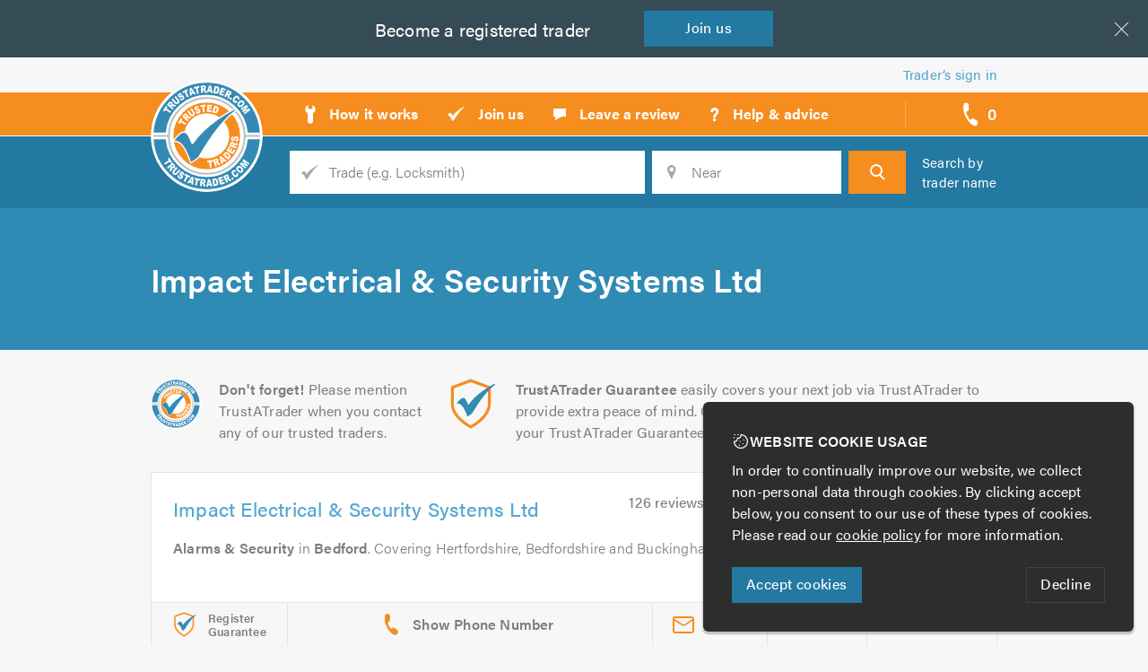

--- FILE ---
content_type: text/html; charset=utf-8
request_url: https://www.trustatrader.com/search-by-name/15740
body_size: 9552
content:
<!DOCTYPE HTML>
<html lang="en">
    <head>


    
    <title>Impact Electrical &amp; Security Systems Ltd | TrustATrader</title>
    <link rel="canonical" href="/search-by-name/15740">
        <meta
            name="description"
            content="See a list of all of the profiles that Impact Electrical &amp; Security Systems Ltd has on TrustATrader."
            >

    <meta
        property="og:site_name"
        content="TrustATrader"
        >
    <meta
        property="og:type"
        content="article"
        >
    <meta property="og:url" content="/search-by-name/15740">
    <meta
        property="og:title"
        content="Impact Electrical &amp; Security Systems Ltd"
        >
        <meta
            property="og:description"
            content="See a list of all of the profiles that Impact Electrical &amp; Security Systems Ltd has on TrustATrader."
            >
            <meta property="og:image" content="https://assets.trustatrader.com/images/tt/share.2f0b23f8903e6acf66d00282ec47ea14.png">

    <meta name="twitter:site" content="">
        <meta name="twitter:card" content="summary_large_image">


        <meta http-equiv="Content-Type" content="text/html; charset=UTF-8">
        <meta name="viewport" content="
            width=device-width,
            initial-scale=1.0,
            maximum-scale=1.0,
            user-scalable=no"
            >
        <meta name="HandheldFriendly" content="true">
        <meta name="MobileOptimized" content="320">
        <meta name="p:domain_verify" content="b8e24e1768b52d15362b03d8b1f267ae"/>
        <meta name="msvalidate.01" content="3F8849162CA24D1D3D180F8386F10FA0" />
        <meta http-equiv="X-UA-Compatible" content="IE=edge">

        <link
            rel="stylesheet"
            type="text/css"
            href="https://assets.trustatrader.com/tt-site.6c64f521c6d58656b9b045b14e7cf8c6.css"
            >
        
    <link
        rel="stylesheet"
        type="text/css"
        href="https://assets.trustatrader.com/tt-search.636db583d083b5b29457f17d57d6897d.css"
        >

<link rel="apple-touch-icon" sizes="180x180" href="/favicons/tt/apple-touch-icon.png">
    <link rel="icon" type="image/png" sizes="32x32" href="/favicons/tt/favicon-32x32.png">
    <link rel="icon" type="image/png" sizes="16x16" href="/favicons/tt/favicon-16x16.png">
    <link rel="mask-icon" href="/favicons/tt/safari-pinned-tab.svg" color="#348ab4">
    <meta name="apple-mobile-web-app-title" content="TrustATrader">
    <meta name="application-name" content="TrustATrader">
    <meta name="theme-color" content="#348ab4">
        <script>
          (function(d) {
            var config = {
              kitId: 'huj2ach',
              scriptTimeout: 3000,
              async: true
            },
            h=d.documentElement,t=setTimeout(function(){h.className=h.className.replace(/\bwf-loading\b/g,"")+" wf-inactive";},config.scriptTimeout),tk=d.createElement("script"),f=false,s=d.getElementsByTagName("script")[0],a;h.className+=" wf-loading";tk.src='https://use.typekit.net/'+config.kitId+'.js';tk.async=true;tk.onload=tk.onreadystatechange=function(){a=this.readyState;if(f||a&&a!="complete"&&a!="loaded")return;f=true;clearTimeout(t);try{Typekit.load(config)}catch(e){}};s.parentNode.insertBefore(tk,s)
          })(document);
        </script>

<script>
    function getCookie(name) {
        const value = `; ${document.cookie}`;
        const parts = value.split(`; ${name}=`);
        if (parts.length === 2) return parts.pop().split(';').shift();
    }

    window.dataLayer = window.dataLayer || [];
    function gtag(){dataLayer.push(arguments);}

    document.addEventListener('consentAccepted', function(event) {
        gtag('consent', 'update', {
            'ad_storage': 'granted',
            'ad_user_data': 'granted',
            'ad_personalization': 'granted',
            'analytics_storage': 'granted'
        });
    });

    if (getCookie('cookie_consent') === 'accepted') {
        gtag('consent', 'default', {
            'ad_storage': 'granted',
            'ad_user_data': 'granted',
            'ad_personalization': 'granted',
            'analytics_storage': 'granted'
        });
    } else {
        gtag('consent', 'default', {
            'ad_storage': 'denied',
            'ad_user_data': 'denied',
            'ad_personalization': 'denied',
            'analytics_storage': 'denied'
        });
    }
</script>

<script async src="https://www.googletagmanager.com/gtag/js?id=G-BMQS8ZHFF9"></script>

    <script>
        gtag('js', new Date());
        gtag('config', 'G-BMQS8ZHFF9');
        gtag('config', 'AW-823284068');

        (function(w,d,s,l,i){w[l]=w[l]||[];w[l].push({'gtm.start':
        new Date().getTime(),event:'gtm.js'});var f=d.getElementsByTagName(s)[0],
        j=d.createElement(s),dl=l!='dataLayer'?'&l='+l:'';j.async=true;j.src=
        'https://www.googletagmanager.com/gtm.js?id='+i+dl;f.parentNode.insertBefore(j,f);
        })(window,document,'script','dataLayer','GTM-MWZPQJ5');
    </script>
    <script src="https://www.google.com/recaptcha/api.js?render=explicit" async defer></script>
    </head>

    <body
        data-site="TrustATrader"
        >
        <div class="page">
<div class="skip">
    <a
        class="skip__link"
        href="#site-nav"
        >Skip to navigation</a>

    <span class="sr-only"> | </span>

    <a
        class="skip__link"
        href="#site-search"
        >Skip to search</a>

    <span class="sr-only"> | </span>

    <a
        class="skip__link"
        href="#site-content"
        >Skip to content</a>
    
    <span class="sr-only"> | </span>
    
    <a
        class="skip__link"
        href="#site-footer"
        >Skip to footer</a>
</div>
                    <hr class="sr-only">

<div
    class="join"
    data-cookie-banner="traderInsurance"
    data-cookie-banner-closed
    >
    <span class="join__text">Looking for <span class="join__hide-on-tablet-down"> a better deal on your</span> insurance?</span>

    <a
        class="join__btn"
        data-cookie-banner-close
        href="http://www.trustatraderinsurance.com/"
        >
        Get <span class="join__hide-on-tablet-down">a</span> quote
    </a>
    <div class="join__x" data-cookie-banner-close></div>
</div>

<div
    class="join"
    data-cookie-banner="becomeTrader"
    data-cookie-banner-closed
    >
    <span class="join__text">Become a<span class="join__hide-on-mob"> registered</span> trader</span>
    <span class="sr-only"> - </span>
    <a
        class="join__btn"
        data-cookie-banner-close
        href="/join-us"
        >
        Join<span class="join__hide-on-mob"> us</span>
    </a>
    <div class="join__x" data-cookie-banner-close></div>
</div><header class="header">
    <div class="header__trader-links" data-member-nav>
        <a
            class="header__trader-link"
            href="/sign-in"
            >
            Trader’s sign in
        </a>
    </div>

    <hr class="sr-only">

    <nav
        class="header__prime"
        id="site-nav"
        >
        <a
            class="header__logo"
            href="/"
            >
            <span class="sr-only">TrustATrader - Trusted Traders</span>

            <img
                class="hide"
                    src="https://assets.trustatrader.com/images/logos/tt/logo.5a88899cdb10c950e5d6deb9828d5f0a.svg"
                alt="TrustATrader logo"
                >
        </a>

        <div
            class="header__nav | nav"
            data-nav-container='nav'
            >
            <div
                class="nav__handle"
                data-nav-handle="nav"
                >
                <svg  aria-hidden="true" width="22px" height="17px" viewBox="0 0 22 17" xmlns="http://www.w3.org/2000/svg"><path d="M.5.5h20m-20 16h20m-20-8h20" stroke="#2E2C2A" fill="none" stroke-linecap="square"/></svg>
            </div>


            <ul class="nav__list">
                                <li class="nav__item">
                    <a
                        class="nav__link"
                        href="/how-it-works"
                        >
                        <span class="nav__icon"><svg  aria-hidden="true" xmlns="http://www.w3.org/2000/svg" width="14" height="23"><path fill="none" stroke="#000" d="M10 1.2c0-.2-.2-.3-.3-.2l-.2.7v3a.5.5 0 0 1-.5.6H5.1a.5.5 0 0 1-.5-.5V1.7c0-.3 0-.6-.2-.7 0 0-.3 0-.5.2L1.8 3.3a1.4 1.4 0 0 0-.4.9v3.1c0 .3.2.7.4.9L4 10.4v8.4a3 3 0 0 0 6 0v-8.4l2.2-2.2c.2-.2.3-.6.3-.9V4.2c0-.3-.1-.7-.3-.9l-2.1-2.1z"/></svg></span>
                        <span class="nav__text">How it works</span>
                    </a>
                </li>

                                <li class="nav__item">
                    <a
                        class="nav__link"
                        href="/join-us"
                        >
                        <span class="nav__icon"><svg  aria-hidden="true" xmlns="http://www.w3.org/2000/svg" width="21" height="18"><path fill="none" stroke="#000" d="M1.1 10.6s-.2-.1 0-.3c.2-.2 1.3-2 2.5-2.4 1.2-.4 1.6.5 1.9 1l1 2.2c.2.4.4 0 .5-.2.2-.2 3.3-5.2 12.2-9.9h.1c.3 0 1 .1.2.7S15 4.7 8.8 14.9l-.4.6L6.3 17c-.2 0-.2-.3-.5-1-.8-1.9-2-5.6-4.7-5.4"/></svg></span>
                        <span class="nav__text">Join us</span>
                    </a>
                </li>

                                <li class="nav__item">
                    <a
                        class="nav__link"
                        href="/leave-a-review"
                        >
                        <span class="nav__icon"><svg  aria-hidden="true" xmlns="http://www.w3.org/2000/svg" width="16" height="15"><path fill="none" stroke="#000" d="M10.3 10L3 14v-4H1V1h14v9h-4.7z"/></svg></span>
                        <span class="nav__text">Leave a review</span>
                    </a>
                </li>

                                <li class="nav__item">
                    <a
                        class="nav__link"
                        href="/help-and-advice"
                        >
                        <span class="nav__icon"><svg  aria-hidden="true" xmlns="http://www.w3.org/2000/svg" width="12" height="17"><text fill="none" stroke="#000" stroke-width="1" font-family="acumin-pro, sans-serif" font-size="21" font-weight="bold" transform="translate(0 1)"><tspan x="0" y="15">?</tspan></text></svg></span>
                        <span class="nav__text">Help &amp; advice</span>
                    </a>
                </li>

            </ul>
        </div>

        <div
            class="header__callbacks | callbacks-nav"
            >
            <div
                class="callbacks-nav__handle"
                data-nav-handle="callbacks"
                data-callback--add-url="/x/add-callback-advert"
                data-callback--remove-url="/x/remove-callback-advert"
                data-callback--view-url="/x/view-callback-advert"
                href="#"
                title="Callback requests"
                >
                <svg  aria-hidden="true" xmlns="http://www.w3.org/2000/svg" width="17" height="27"><path fill="none" stroke="#000" d="M.8 2S-1.7 7.7 3 16.6l.2.3v.2c4.8 9 10.5 9.3 10.5 9.3 1.9.2 4-4.6 1.5-6-3-1.8-3.6-2.5-4.6-2.6-1.1-.2-1.2 1.6-2.2 1.6-1 0-2.4-1.8-3.4-3.8-1.1-2-1.8-4.3-1.3-5.2.5-1 1.9-.2 2.3-1.4.4-1.1 0-2 .1-5.8C6.2 0 1.5-.1.8 1.9"/></svg>
                <span class="callbacks-nav__handle-count" data-callback-badge-counter>0</span>
                <span class="callbacks-nav__handle-text">call backs</span>
            </div>

            <div
                class="callbacks-nav__dropdown"
                data-nav-container="callbacks"
                ></div>
        </div>

        <div
            class="header__search-handle"
            data-nav-handle='search'
            >
            <svg  aria-hidden="true" xmlns="http://www.w3.org/2000/svg" width="20px" height="20px" viewBox="0 0 20 20"><g id="Symbols"><g id="Header-1440-px"><path id="Search" fill="none" stroke="#2E2C2A" stroke-width="2" class="st0" d="M14.6 7.8c0 1.8-.7 3.5-1.7 4.7-1.2 1.4-2.9 2.2-4.8 2.2-3.6 0-6.5-3.1-6.5-6.9S4.5.9 8.1.9c3.5 0 6.5 3.1 6.5 6.9zm3.9 11.7L12 12.7l6.5 6.8z"/></g></g></svg>
        </div>
    </nav>

    <hr class="sr-only">

    <form
        action="/search"
        class="header__search | search"
        data-nav-container='search'
        data-search-form
        data-trade-action="/search"
        data-trader-action="/search-by-name"
        id="site-search"
        method="GET"
        >
        <fieldset class="search__inner">
                <p class="search__heading">
                    <a
                        class="search__heading-link"
                        href="/trades"
                        >
                        Find a <span class="search__hide-on-mob">local</span> trusted trader
                    </a>
                </p>
            <div class="search__fields">
                <div class="search__field  search__field--q">
                    <label
                        class="search__label"
                        for="search__q"
                        >
                        <span class="search__label-text">Trade</span>
                    </label>

                    <input
                        class="search__input"
                        id="search__q"
                        name="trade_name"
                            placeholder="Trade (e.g. Locksmith)"
                        type="text"
                        data-mh-typeahead--auto-first
                        data-mh-typeahead--coerce="passThrough"
                        data-mh-typeahead--fetch="ajaxDispatch"
                        data-mh-typeahead--filter="contains"
                        data-mh-typeahead--hidden-selector="[id='search_trade_id']"
                        data-mh-typeahead--input="setHidden"
                        data-mh-typeahead--list="/x/trade-suggestions"
                        data-mh-typeahead--min-chars="2"
                        data-mh-typeahead--must-match
                        data-mh-typeahead="searchTrade"
                        >
                    <input type="hidden" name="search_trade_id" id="search_trade_id">
                </div>

                <div class="search__field  search__field--location">
                    <label
                        class="search__label"
                        for="search__location"
                        >
                        <span class="search__label-text">Location</span>
                    </label>

                    <input
                        class="search__input"
                        id="search__location"
                        name="location_str"
                        placeholder="Near"
                        type="text"
                        data-mh-typeahead--auto-first
                        data-mh-typeahead--coerce="valueOnly"
                        data-mh-typeahead--fetch="geouk"
                        data-mh-typeahead--filter="postcodeSafe"
                        data-mh-typeahead--min-chars="2"
                        data-mh-typeahead--must-match
                        data-mh-typeahead="searchNear"
                        >
                    <input type="hidden" name="lat" id="lat">
                    <input type="hidden" name="lon" id="lon">

                    <span
                        class="search__geo"
                        data-search-by-geo
                        >Use my location</span>
                </div>

                <div class="search__field  search__field--trader | hide">
                    <label
                        class="search__label"
                        for="search__trader"
                        >
                        <span class="search__label-text">Trader's name</span>
                    </label>

                    <input
                        class="search__input"
                        id="search__trader"
                        name="trader"
                        placeholder="Trader's name"
                        type="text"
                        data-mh-typeahead--auto-first
                        data-mh-typeahead--coerce="passThrough"
                        data-mh-typeahead--fetch="ajaxDispatch"
                        data-mh-typeahead--filter="contains"
                        data-mh-typeahead--hidden-selector="[id='search_trader_id']"
                        data-mh-typeahead--input="setHidden"
                        data-mh-typeahead--list="/x/trader-suggestions"
                        data-mh-typeahead--min-chars="2"
                        data-mh-typeahead="searchCompanyName"
                        >
                    <input type="hidden" name="search_trader_id" id="search_trader_id">
                </div>

                <button
                    class="search__btn"
                    type="submit"
                    >
                    <span class="search__btn-text">Search</span>
                </button>
            </div>

            <p class="search__by-name">
                <span
                    class="search__by-name-link"
                    data-search-by-toggle
                    >
                        Search by trader name
                </span>
            </p>
        </fieldset>
    </form>
</header>
                    <hr class="sr-only">
<section
                        class="main"
                        id="site-content"
                        >
    <div class="search-page | layout">
        <div class="search-page__intro | search-intro">
            <h1 class="search-intro__heading">
                    <b>Impact Electrical &amp; Security Systems Ltd</b>
            </h1>
        </div>

<div class="search-page__list | profile-cards">
                <ul class="profile-cards__list">
<li class="search__tips | search-tips">
    <p class="search-tips__tip  search-tips__tip--tt">
        <span class="search-tips__text">
            <b>Don't forget!</b>
            Please mention TrustATrader when you contact any of our
            trusted traders.
        </span>
    </p>

<p class="search-tips__tip  search-tips__tip--guarantee">
            <span class="search-tips__text">
                <b>TrustATrader Guarantee</b> easily covers your next job
                via TrustATrader to provide extra peace of mind. Click this
                icon within the listing to register your TrustATrader
                Guarantee.
                <a
                    data-popup='guarantee'
                    href="#"
                    >
                    Find out more
                </a>
            </span>
        </p></li>
                            <li
        class="
            profile-card
  profile-card--guarantee        "
        data-on-render="impression"
        data-on-type="trader advert"
        data-on-id="5ccc1c38d3d69876665fe427"
        >
        <div class="profile-card__content">
            <div
                class="profile-card__logo"
style="background-image: url('https://assets.trustatrader.com/logo.84q09q.logo.bm5.jpg');"                ></div>

            <div class="profile-card__details">
                <h3 class="profile-card__heading">
                    <a
                        class="profile-card__heading-link"
                        href="/traders/impact-electrical-security-systems-ltd-alarms-security-bedford"
                        >Impact Electrical &amp; Security Systems Ltd</a>
                </h3>

                <p class="profile-card__rating">
                    <span class="profile-card__stars | stars">
                        <span
                            class="stars__inner"
                            style="width:98.816%"
                            >
                        </span>
                    </span>

                    <span class="profile-card__review-count">
                        126 reviews / 4.96
                    </span>
                </p>

                <p class="profile-card__desc">
<b>Alarms &amp; Security</b>                            in
                            <b>Bedford</b>.
Covering Hertfordshire, Bedfordshire and Buckinghamshire.                </p>

            </div>
        </div>


            <div
                class="profile-card__tels"
                data-reveal-tels-5ccc1c38d3d69876665fe427
                >
                <div
                    class="profile-card__tels-reveal"
                    data-reveal="data-reveal-tels-5ccc1c38d3d69876665fe427"
                    data-on-click="call_reveal"
                    data-on-type="trader advert"
                    data-on-id="5ccc1c38d3d69876665fe427"
                    ></div>

                <ul class="profile-card__tels-list">
                        <li class="profile-card__tel">

                            <span class="profile-card__tel-no">
                                <a
                                    href="tel:07307 206829"
                                    title="Call Impact Electrical &amp; Security Systems Ltd on 07307 206829"
                                    >
                                    07307 206829
                                </a>
                            </span>
                        </li>
                </ul>
            </div>

        <div class="profile-card__ctas">
            <ul class="profile-card__ctas-list">
<li class="profile-card__cta  profile-card__cta--guarantee">
                        <a
                            class="profile-card__cta-link  profile-card__cta-link--guarantee"
                            data-popup="guarantee"
                            data-popup--url="/register-guarantee?trader_advert=5ccc1c38d3d69876665fe427"
                            href="/register-guarantee?trader_advert=5ccc1c38d3d69876665fe427"
                            >
                            <span class="profile-card__cta-text">
                                Register<br>Guarantee
                            </span>
                        </a>
                    </li>
                <li class="profile-card__cta">
                    <a
                        class="profile-card__cta-link  profile-card__cta-link--email"
href="#"
                            data-popup='form'
                            data-popup--ajax="/x/enquiry?trader_advert=5ccc1c38d3d69876665fe427"                        >
                        <span class="profile-card__cta-text">
                            Email
                        </span>
                    </a>
                </li>

                <li class="profile-card__cta">
                    <a
                        class="profile-card__cta-link  profile-card__cta-link--sms"
                        >
                        <span class="profile-card__cta-text">
                            SMS
                        </span>
                    </a>
                </li>

                <li class="profile-card__cta">
                    <a
                        class="profile-card__cta-link  profile-card__cta-link--callback"
                        >
                        <span class="profile-card__cta-text">
                            Callback
                        </span>
                    </a>
                </li>
            </ul>
        </div>
    </li>


                            <li
        class="
            profile-card
  profile-card--guarantee        "
        data-on-render="impression"
        data-on-type="trader advert"
        data-on-id="5ccc2a99d3d69876665fe493"
        >
        <div class="profile-card__content">
            <div
                class="profile-card__logo"
style="background-image: url('https://assets.trustatrader.com/logo.84q09q.logo.bm5.jpg');"                ></div>

            <div class="profile-card__details">
                <h3 class="profile-card__heading">
                    <a
                        class="profile-card__heading-link"
                        href="/traders/impact-electrical-security-systems-ltd-automatic-gatedoor-entry-systems-bedford"
                        >Impact Electrical &amp; Security Systems Ltd</a>
                </h3>

                <p class="profile-card__rating">
                    <span class="profile-card__stars | stars">
                        <span
                            class="stars__inner"
                            style="width:98.816%"
                            >
                        </span>
                    </span>

                    <span class="profile-card__review-count">
                        126 reviews / 4.96
                    </span>
                </p>

                <p class="profile-card__desc">
<b>Automatic Gate/Door Entry Systems</b>                            in
                            <b>Bedford</b>.
Covering Hertfordshire, Bedfordshire and Buckinghamshire.                </p>

            </div>
        </div>


            <div
                class="profile-card__tels"
                data-reveal-tels-5ccc2a99d3d69876665fe493
                >
                <div
                    class="profile-card__tels-reveal"
                    data-reveal="data-reveal-tels-5ccc2a99d3d69876665fe493"
                    data-on-click="call_reveal"
                    data-on-type="trader advert"
                    data-on-id="5ccc2a99d3d69876665fe493"
                    ></div>

                <ul class="profile-card__tels-list">
                        <li class="profile-card__tel">

                            <span class="profile-card__tel-no">
                                <a
                                    href="tel:07307 206829"
                                    title="Call Impact Electrical &amp; Security Systems Ltd on 07307 206829"
                                    >
                                    07307 206829
                                </a>
                            </span>
                        </li>
                </ul>
            </div>

        <div class="profile-card__ctas">
            <ul class="profile-card__ctas-list">
<li class="profile-card__cta  profile-card__cta--guarantee">
                        <a
                            class="profile-card__cta-link  profile-card__cta-link--guarantee"
                            data-popup="guarantee"
                            data-popup--url="/register-guarantee?trader_advert=5ccc2a99d3d69876665fe493"
                            href="/register-guarantee?trader_advert=5ccc2a99d3d69876665fe493"
                            >
                            <span class="profile-card__cta-text">
                                Register<br>Guarantee
                            </span>
                        </a>
                    </li>
                <li class="profile-card__cta">
                    <a
                        class="profile-card__cta-link  profile-card__cta-link--email"
href="#"
                            data-popup='form'
                            data-popup--ajax="/x/enquiry?trader_advert=5ccc2a99d3d69876665fe493"                        >
                        <span class="profile-card__cta-text">
                            Email
                        </span>
                    </a>
                </li>

                <li class="profile-card__cta">
                    <a
                        class="profile-card__cta-link  profile-card__cta-link--sms"
                        >
                        <span class="profile-card__cta-text">
                            SMS
                        </span>
                    </a>
                </li>

                <li class="profile-card__cta">
                    <a
                        class="profile-card__cta-link  profile-card__cta-link--callback"
                        >
                        <span class="profile-card__cta-text">
                            Callback
                        </span>
                    </a>
                </li>
            </ul>
        </div>
    </li>


                            <li
        class="
            profile-card
  profile-card--guarantee        "
        data-on-render="impression"
        data-on-type="trader advert"
        data-on-id="5ccc2aaed3d69876665fe498"
        >
        <div class="profile-card__content">
            <div
                class="profile-card__logo"
style="background-image: url('https://assets.trustatrader.com/logo.84q09q.logo.bm5.jpg');"                ></div>

            <div class="profile-card__details">
                <h3 class="profile-card__heading">
                    <a
                        class="profile-card__heading-link"
                        href="/traders/impact-electrical-security-systems-ltd-cctv-installations-bedford"
                        >Impact Electrical &amp; Security Systems Ltd</a>
                </h3>

                <p class="profile-card__rating">
                    <span class="profile-card__stars | stars">
                        <span
                            class="stars__inner"
                            style="width:98.816%"
                            >
                        </span>
                    </span>

                    <span class="profile-card__review-count">
                        126 reviews / 4.96
                    </span>
                </p>

                <p class="profile-card__desc">
<b>CCTV Installations</b>                            in
                            <b>Bedford</b>.
Covering Hertfordshire, Bedfordshire and Buckinghamshire.                </p>

            </div>
        </div>


            <div
                class="profile-card__tels"
                data-reveal-tels-5ccc2aaed3d69876665fe498
                >
                <div
                    class="profile-card__tels-reveal"
                    data-reveal="data-reveal-tels-5ccc2aaed3d69876665fe498"
                    data-on-click="call_reveal"
                    data-on-type="trader advert"
                    data-on-id="5ccc2aaed3d69876665fe498"
                    ></div>

                <ul class="profile-card__tels-list">
                        <li class="profile-card__tel">

                            <span class="profile-card__tel-no">
                                <a
                                    href="tel:07307 206829"
                                    title="Call Impact Electrical &amp; Security Systems Ltd on 07307 206829"
                                    >
                                    07307 206829
                                </a>
                            </span>
                        </li>
                </ul>
            </div>

        <div class="profile-card__ctas">
            <ul class="profile-card__ctas-list">
<li class="profile-card__cta  profile-card__cta--guarantee">
                        <a
                            class="profile-card__cta-link  profile-card__cta-link--guarantee"
                            data-popup="guarantee"
                            data-popup--url="/register-guarantee?trader_advert=5ccc2aaed3d69876665fe498"
                            href="/register-guarantee?trader_advert=5ccc2aaed3d69876665fe498"
                            >
                            <span class="profile-card__cta-text">
                                Register<br>Guarantee
                            </span>
                        </a>
                    </li>
                <li class="profile-card__cta">
                    <a
                        class="profile-card__cta-link  profile-card__cta-link--email"
href="#"
                            data-popup='form'
                            data-popup--ajax="/x/enquiry?trader_advert=5ccc2aaed3d69876665fe498"                        >
                        <span class="profile-card__cta-text">
                            Email
                        </span>
                    </a>
                </li>

                <li class="profile-card__cta">
                    <a
                        class="profile-card__cta-link  profile-card__cta-link--sms"
                        >
                        <span class="profile-card__cta-text">
                            SMS
                        </span>
                    </a>
                </li>

                <li class="profile-card__cta">
                    <a
                        class="profile-card__cta-link  profile-card__cta-link--callback"
                        >
                        <span class="profile-card__cta-text">
                            Callback
                        </span>
                    </a>
                </li>
            </ul>
        </div>
    </li>


                            <li
        class="
            profile-card
  profile-card--guarantee        "
        data-on-render="impression"
        data-on-type="trader advert"
        data-on-id="5ccc2acbd3d69876665fe49d"
        >
        <div class="profile-card__content">
            <div
                class="profile-card__logo"
style="background-image: url('https://assets.trustatrader.com/logo.84q09q.logo.bm5.jpg');"                ></div>

            <div class="profile-card__details">
                <h3 class="profile-card__heading">
                    <a
                        class="profile-card__heading-link"
                        href="/traders/impact-electrical-security-systems-ltd-fire-alarms-security-bedford"
                        >Impact Electrical &amp; Security Systems Ltd</a>
                </h3>

                <p class="profile-card__rating">
                    <span class="profile-card__stars | stars">
                        <span
                            class="stars__inner"
                            style="width:98.816%"
                            >
                        </span>
                    </span>

                    <span class="profile-card__review-count">
                        126 reviews / 4.96
                    </span>
                </p>

                <p class="profile-card__desc">
<b>Fire Alarms &amp; Security</b>                            in
                            <b>Bedford</b>.
Covering Hertfordshire, Bedfordshire and Buckinghamshire.                </p>

            </div>
        </div>


            <div
                class="profile-card__tels"
                data-reveal-tels-5ccc2acbd3d69876665fe49d
                >
                <div
                    class="profile-card__tels-reveal"
                    data-reveal="data-reveal-tels-5ccc2acbd3d69876665fe49d"
                    data-on-click="call_reveal"
                    data-on-type="trader advert"
                    data-on-id="5ccc2acbd3d69876665fe49d"
                    ></div>

                <ul class="profile-card__tels-list">
                        <li class="profile-card__tel">

                            <span class="profile-card__tel-no">
                                <a
                                    href="tel:07307 206829"
                                    title="Call Impact Electrical &amp; Security Systems Ltd on 07307 206829"
                                    >
                                    07307 206829
                                </a>
                            </span>
                        </li>
                </ul>
            </div>

        <div class="profile-card__ctas">
            <ul class="profile-card__ctas-list">
<li class="profile-card__cta  profile-card__cta--guarantee">
                        <a
                            class="profile-card__cta-link  profile-card__cta-link--guarantee"
                            data-popup="guarantee"
                            data-popup--url="/register-guarantee?trader_advert=5ccc2acbd3d69876665fe49d"
                            href="/register-guarantee?trader_advert=5ccc2acbd3d69876665fe49d"
                            >
                            <span class="profile-card__cta-text">
                                Register<br>Guarantee
                            </span>
                        </a>
                    </li>
                <li class="profile-card__cta">
                    <a
                        class="profile-card__cta-link  profile-card__cta-link--email"
href="#"
                            data-popup='form'
                            data-popup--ajax="/x/enquiry?trader_advert=5ccc2acbd3d69876665fe49d"                        >
                        <span class="profile-card__cta-text">
                            Email
                        </span>
                    </a>
                </li>

                <li class="profile-card__cta">
                    <a
                        class="profile-card__cta-link  profile-card__cta-link--sms"
                        >
                        <span class="profile-card__cta-text">
                            SMS
                        </span>
                    </a>
                </li>

                <li class="profile-card__cta">
                    <a
                        class="profile-card__cta-link  profile-card__cta-link--callback"
                        >
                        <span class="profile-card__cta-text">
                            Callback
                        </span>
                    </a>
                </li>
            </ul>
        </div>
    </li>


                            <li
        class="
            profile-card
  profile-card--guarantee        "
        data-on-render="impression"
        data-on-type="trader advert"
        data-on-id="5ccc2ad7d3d69876665fe4a2"
        >
        <div class="profile-card__content">
            <div
                class="profile-card__logo"
style="background-image: url('https://assets.trustatrader.com/logo.84q09q.logo.bm5.jpg');"                ></div>

            <div class="profile-card__details">
                <h3 class="profile-card__heading">
                    <a
                        class="profile-card__heading-link"
                        href="/traders/impact-electrical-security-systems-ltd-fire-doors-and-stairs-bedford"
                        >Impact Electrical &amp; Security Systems Ltd</a>
                </h3>

                <p class="profile-card__rating">
                    <span class="profile-card__stars | stars">
                        <span
                            class="stars__inner"
                            style="width:98.816%"
                            >
                        </span>
                    </span>

                    <span class="profile-card__review-count">
                        126 reviews / 4.96
                    </span>
                </p>

                <p class="profile-card__desc">
<b>Fire Doors and Stairs</b>                            in
                            <b>Bedford</b>.
Covering Hertfordshire, Bedfordshire and Buckinghamshire.                </p>

            </div>
        </div>


            <div
                class="profile-card__tels"
                data-reveal-tels-5ccc2ad7d3d69876665fe4a2
                >
                <div
                    class="profile-card__tels-reveal"
                    data-reveal="data-reveal-tels-5ccc2ad7d3d69876665fe4a2"
                    data-on-click="call_reveal"
                    data-on-type="trader advert"
                    data-on-id="5ccc2ad7d3d69876665fe4a2"
                    ></div>

                <ul class="profile-card__tels-list">
                        <li class="profile-card__tel">

                            <span class="profile-card__tel-no">
                                <a
                                    href="tel:07307 206829"
                                    title="Call Impact Electrical &amp; Security Systems Ltd on 07307 206829"
                                    >
                                    07307 206829
                                </a>
                            </span>
                        </li>
                </ul>
            </div>

        <div class="profile-card__ctas">
            <ul class="profile-card__ctas-list">
<li class="profile-card__cta  profile-card__cta--guarantee">
                        <a
                            class="profile-card__cta-link  profile-card__cta-link--guarantee"
                            data-popup="guarantee"
                            data-popup--url="/register-guarantee?trader_advert=5ccc2ad7d3d69876665fe4a2"
                            href="/register-guarantee?trader_advert=5ccc2ad7d3d69876665fe4a2"
                            >
                            <span class="profile-card__cta-text">
                                Register<br>Guarantee
                            </span>
                        </a>
                    </li>
                <li class="profile-card__cta">
                    <a
                        class="profile-card__cta-link  profile-card__cta-link--email"
href="#"
                            data-popup='form'
                            data-popup--ajax="/x/enquiry?trader_advert=5ccc2ad7d3d69876665fe4a2"                        >
                        <span class="profile-card__cta-text">
                            Email
                        </span>
                    </a>
                </li>

                <li class="profile-card__cta">
                    <a
                        class="profile-card__cta-link  profile-card__cta-link--sms"
                        >
                        <span class="profile-card__cta-text">
                            SMS
                        </span>
                    </a>
                </li>

                <li class="profile-card__cta">
                    <a
                        class="profile-card__cta-link  profile-card__cta-link--callback"
                        >
                        <span class="profile-card__cta-text">
                            Callback
                        </span>
                    </a>
                </li>
            </ul>
        </div>
    </li>

<li class="search__tips | search-tips">
    <p class="search-tips__tip  search-tips__tip--tt">
        <span class="search-tips__text">
            <b>Don't forget!</b>
            Please mention TrustATrader when you contact any of our
            trusted traders.
        </span>
    </p>

<p class="search-tips__tip  search-tips__tip--guarantee">
            <span class="search-tips__text">
                <b>TrustATrader Guarantee</b> easily covers your next job
                via TrustATrader to provide extra peace of mind. Click this
                icon within the listing to register your TrustATrader
                Guarantee.
                <a
                    data-popup='guarantee'
                    href="#"
                    >
                    Find out more
                </a>
            </span>
        </p></li>
                            <li
        class="
            profile-card
  profile-card--guarantee        "
        data-on-render="impression"
        data-on-type="trader advert"
        data-on-id="5ccc2ae6d3d6987667f7289f"
        >
        <div class="profile-card__content">
            <div
                class="profile-card__logo"
style="background-image: url('https://assets.trustatrader.com/logo.84q09q.logo.bm5.jpg');"                ></div>

            <div class="profile-card__details">
                <h3 class="profile-card__heading">
                    <a
                        class="profile-card__heading-link"
                        href="/traders/impact-electrical-security-systems-ltd-intercomdoor-entry-systems-bedford"
                        >Impact Electrical &amp; Security Systems Ltd</a>
                </h3>

                <p class="profile-card__rating">
                    <span class="profile-card__stars | stars">
                        <span
                            class="stars__inner"
                            style="width:98.816%"
                            >
                        </span>
                    </span>

                    <span class="profile-card__review-count">
                        126 reviews / 4.96
                    </span>
                </p>

                <p class="profile-card__desc">
<b>Intercom/Door Entry Systems</b>                            in
                            <b>Bedford</b>.
Covering Hertfordshire, Bedfordshire and Buckinghamshire.                </p>

            </div>
        </div>


            <div
                class="profile-card__tels"
                data-reveal-tels-5ccc2ae6d3d6987667f7289f
                >
                <div
                    class="profile-card__tels-reveal"
                    data-reveal="data-reveal-tels-5ccc2ae6d3d6987667f7289f"
                    data-on-click="call_reveal"
                    data-on-type="trader advert"
                    data-on-id="5ccc2ae6d3d6987667f7289f"
                    ></div>

                <ul class="profile-card__tels-list">
                        <li class="profile-card__tel">

                            <span class="profile-card__tel-no">
                                <a
                                    href="tel:07307 206829"
                                    title="Call Impact Electrical &amp; Security Systems Ltd on 07307 206829"
                                    >
                                    07307 206829
                                </a>
                            </span>
                        </li>
                </ul>
            </div>

        <div class="profile-card__ctas">
            <ul class="profile-card__ctas-list">
<li class="profile-card__cta  profile-card__cta--guarantee">
                        <a
                            class="profile-card__cta-link  profile-card__cta-link--guarantee"
                            data-popup="guarantee"
                            data-popup--url="/register-guarantee?trader_advert=5ccc2ae6d3d6987667f7289f"
                            href="/register-guarantee?trader_advert=5ccc2ae6d3d6987667f7289f"
                            >
                            <span class="profile-card__cta-text">
                                Register<br>Guarantee
                            </span>
                        </a>
                    </li>
                <li class="profile-card__cta">
                    <a
                        class="profile-card__cta-link  profile-card__cta-link--email"
href="#"
                            data-popup='form'
                            data-popup--ajax="/x/enquiry?trader_advert=5ccc2ae6d3d6987667f7289f"                        >
                        <span class="profile-card__cta-text">
                            Email
                        </span>
                    </a>
                </li>

                <li class="profile-card__cta">
                    <a
                        class="profile-card__cta-link  profile-card__cta-link--sms"
                        >
                        <span class="profile-card__cta-text">
                            SMS
                        </span>
                    </a>
                </li>

                <li class="profile-card__cta">
                    <a
                        class="profile-card__cta-link  profile-card__cta-link--callback"
                        >
                        <span class="profile-card__cta-text">
                            Callback
                        </span>
                    </a>
                </li>
            </ul>
        </div>
    </li>


                            <li
        class="
            profile-card
  profile-card--guarantee        "
        data-on-render="impression"
        data-on-type="trader advert"
        data-on-id="5ccc2afbd3d69876665fe4a8"
        >
        <div class="profile-card__content">
            <div
                class="profile-card__logo"
style="background-image: url('https://assets.trustatrader.com/logo.84q09q.logo.bm5.jpg');"                ></div>

            <div class="profile-card__details">
                <h3 class="profile-card__heading">
                    <a
                        class="profile-card__heading-link"
                        href="/traders/impact-electrical-security-systems-ltd-security-grilles-security-gates-security-bars-bedford"
                        >Impact Electrical &amp; Security Systems Ltd</a>
                </h3>

                <p class="profile-card__rating">
                    <span class="profile-card__stars | stars">
                        <span
                            class="stars__inner"
                            style="width:98.816%"
                            >
                        </span>
                    </span>

                    <span class="profile-card__review-count">
                        126 reviews / 4.96
                    </span>
                </p>

                <p class="profile-card__desc">
<b>Security Grilles Security Gates &amp; Security Bars</b>                            in
                            <b>Bedford</b>.
Covering Hertfordshire, Bedfordshire and Buckinghamshire.                </p>

            </div>
        </div>


            <div
                class="profile-card__tels"
                data-reveal-tels-5ccc2afbd3d69876665fe4a8
                >
                <div
                    class="profile-card__tels-reveal"
                    data-reveal="data-reveal-tels-5ccc2afbd3d69876665fe4a8"
                    data-on-click="call_reveal"
                    data-on-type="trader advert"
                    data-on-id="5ccc2afbd3d69876665fe4a8"
                    ></div>

                <ul class="profile-card__tels-list">
                        <li class="profile-card__tel">

                            <span class="profile-card__tel-no">
                                <a
                                    href="tel:07307 206829"
                                    title="Call Impact Electrical &amp; Security Systems Ltd on 07307 206829"
                                    >
                                    07307 206829
                                </a>
                            </span>
                        </li>
                </ul>
            </div>

        <div class="profile-card__ctas">
            <ul class="profile-card__ctas-list">
<li class="profile-card__cta  profile-card__cta--guarantee">
                        <a
                            class="profile-card__cta-link  profile-card__cta-link--guarantee"
                            data-popup="guarantee"
                            data-popup--url="/register-guarantee?trader_advert=5ccc2afbd3d69876665fe4a8"
                            href="/register-guarantee?trader_advert=5ccc2afbd3d69876665fe4a8"
                            >
                            <span class="profile-card__cta-text">
                                Register<br>Guarantee
                            </span>
                        </a>
                    </li>
                <li class="profile-card__cta">
                    <a
                        class="profile-card__cta-link  profile-card__cta-link--email"
href="#"
                            data-popup='form'
                            data-popup--ajax="/x/enquiry?trader_advert=5ccc2afbd3d69876665fe4a8"                        >
                        <span class="profile-card__cta-text">
                            Email
                        </span>
                    </a>
                </li>

                <li class="profile-card__cta">
                    <a
                        class="profile-card__cta-link  profile-card__cta-link--sms"
                        >
                        <span class="profile-card__cta-text">
                            SMS
                        </span>
                    </a>
                </li>

                <li class="profile-card__cta">
                    <a
                        class="profile-card__cta-link  profile-card__cta-link--callback"
                        >
                        <span class="profile-card__cta-text">
                            Callback
                        </span>
                    </a>
                </li>
            </ul>
        </div>
    </li>


                            <li
        class="
            profile-card
  profile-card--guarantee        "
        data-on-render="impression"
        data-on-type="trader advert"
        data-on-id="5ccc2b09d3d6987667f728a5"
        >
        <div class="profile-card__content">
            <div
                class="profile-card__logo"
style="background-image: url('https://assets.trustatrader.com/logo.84q09q.logo.bm5.jpg');"                ></div>

            <div class="profile-card__details">
                <h3 class="profile-card__heading">
                    <a
                        class="profile-card__heading-link"
                        href="/traders/impact-electrical-security-systems-ltd-security-shutters-bedford"
                        >Impact Electrical &amp; Security Systems Ltd</a>
                </h3>

                <p class="profile-card__rating">
                    <span class="profile-card__stars | stars">
                        <span
                            class="stars__inner"
                            style="width:98.816%"
                            >
                        </span>
                    </span>

                    <span class="profile-card__review-count">
                        126 reviews / 4.96
                    </span>
                </p>

                <p class="profile-card__desc">
<b>Security Shutters</b>                            in
                            <b>Bedford</b>.
Covering Hertfordshire, Bedfordshire and Buckinghamshire.                </p>

            </div>
        </div>


            <div
                class="profile-card__tels"
                data-reveal-tels-5ccc2b09d3d6987667f728a5
                >
                <div
                    class="profile-card__tels-reveal"
                    data-reveal="data-reveal-tels-5ccc2b09d3d6987667f728a5"
                    data-on-click="call_reveal"
                    data-on-type="trader advert"
                    data-on-id="5ccc2b09d3d6987667f728a5"
                    ></div>

                <ul class="profile-card__tels-list">
                        <li class="profile-card__tel">

                            <span class="profile-card__tel-no">
                                <a
                                    href="tel:07307 206829"
                                    title="Call Impact Electrical &amp; Security Systems Ltd on 07307 206829"
                                    >
                                    07307 206829
                                </a>
                            </span>
                        </li>
                </ul>
            </div>

        <div class="profile-card__ctas">
            <ul class="profile-card__ctas-list">
<li class="profile-card__cta  profile-card__cta--guarantee">
                        <a
                            class="profile-card__cta-link  profile-card__cta-link--guarantee"
                            data-popup="guarantee"
                            data-popup--url="/register-guarantee?trader_advert=5ccc2b09d3d6987667f728a5"
                            href="/register-guarantee?trader_advert=5ccc2b09d3d6987667f728a5"
                            >
                            <span class="profile-card__cta-text">
                                Register<br>Guarantee
                            </span>
                        </a>
                    </li>
                <li class="profile-card__cta">
                    <a
                        class="profile-card__cta-link  profile-card__cta-link--email"
href="#"
                            data-popup='form'
                            data-popup--ajax="/x/enquiry?trader_advert=5ccc2b09d3d6987667f728a5"                        >
                        <span class="profile-card__cta-text">
                            Email
                        </span>
                    </a>
                </li>

                <li class="profile-card__cta">
                    <a
                        class="profile-card__cta-link  profile-card__cta-link--sms"
                        >
                        <span class="profile-card__cta-text">
                            SMS
                        </span>
                    </a>
                </li>

                <li class="profile-card__cta">
                    <a
                        class="profile-card__cta-link  profile-card__cta-link--callback"
                        >
                        <span class="profile-card__cta-text">
                            Callback
                        </span>
                    </a>
                </li>
            </ul>
        </div>
    </li>


                            <li
        class="
            profile-card
  profile-card--guarantee        "
        data-on-render="impression"
        data-on-type="trader advert"
        data-on-id="5ccc2b20d3d69876665fe4b3"
        >
        <div class="profile-card__content">
            <div
                class="profile-card__logo"
style="background-image: url('https://assets.trustatrader.com/logo.84q09q.logo.bm5.jpg');"                ></div>

            <div class="profile-card__details">
                <h3 class="profile-card__heading">
                    <a
                        class="profile-card__heading-link"
                        href="/traders/impact-electrical-security-systems-ltd-security-solutions-access-control-bedford"
                        >Impact Electrical &amp; Security Systems Ltd</a>
                </h3>

                <p class="profile-card__rating">
                    <span class="profile-card__stars | stars">
                        <span
                            class="stars__inner"
                            style="width:98.816%"
                            >
                        </span>
                    </span>

                    <span class="profile-card__review-count">
                        126 reviews / 4.96
                    </span>
                </p>

                <p class="profile-card__desc">
<b>Security Solutions &amp; Access Control</b>                            in
                            <b>Bedford</b>.
Covering Hertfordshire, Bedfordshire and Buckinghamshire.                </p>

            </div>
        </div>


            <div
                class="profile-card__tels"
                data-reveal-tels-5ccc2b20d3d69876665fe4b3
                >
                <div
                    class="profile-card__tels-reveal"
                    data-reveal="data-reveal-tels-5ccc2b20d3d69876665fe4b3"
                    data-on-click="call_reveal"
                    data-on-type="trader advert"
                    data-on-id="5ccc2b20d3d69876665fe4b3"
                    ></div>

                <ul class="profile-card__tels-list">
                        <li class="profile-card__tel">

                            <span class="profile-card__tel-no">
                                <a
                                    href="tel:07307 206829"
                                    title="Call Impact Electrical &amp; Security Systems Ltd on 07307 206829"
                                    >
                                    07307 206829
                                </a>
                            </span>
                        </li>
                </ul>
            </div>

        <div class="profile-card__ctas">
            <ul class="profile-card__ctas-list">
<li class="profile-card__cta  profile-card__cta--guarantee">
                        <a
                            class="profile-card__cta-link  profile-card__cta-link--guarantee"
                            data-popup="guarantee"
                            data-popup--url="/register-guarantee?trader_advert=5ccc2b20d3d69876665fe4b3"
                            href="/register-guarantee?trader_advert=5ccc2b20d3d69876665fe4b3"
                            >
                            <span class="profile-card__cta-text">
                                Register<br>Guarantee
                            </span>
                        </a>
                    </li>
                <li class="profile-card__cta">
                    <a
                        class="profile-card__cta-link  profile-card__cta-link--email"
href="#"
                            data-popup='form'
                            data-popup--ajax="/x/enquiry?trader_advert=5ccc2b20d3d69876665fe4b3"                        >
                        <span class="profile-card__cta-text">
                            Email
                        </span>
                    </a>
                </li>

                <li class="profile-card__cta">
                    <a
                        class="profile-card__cta-link  profile-card__cta-link--sms"
                        >
                        <span class="profile-card__cta-text">
                            SMS
                        </span>
                    </a>
                </li>

                <li class="profile-card__cta">
                    <a
                        class="profile-card__cta-link  profile-card__cta-link--callback"
                        >
                        <span class="profile-card__cta-text">
                            Callback
                        </span>
                    </a>
                </li>
            </ul>
        </div>
    </li>


                            <li
        class="
            profile-card
  profile-card--guarantee        "
        data-on-render="impression"
        data-on-type="trader advert"
        data-on-id="63176bd00f95e57b35e769a9"
        >
        <div class="profile-card__content">
            <div
                class="profile-card__logo"
style="background-image: url('https://assets.trustatrader.com/logo.84q09q.logo.bm5.jpg');"                ></div>

            <div class="profile-card__details">
                <h3 class="profile-card__heading">
                    <a
                        class="profile-card__heading-link"
                        href="/traders/impact-electrical-security-systems-ltd-home-automation-bedford-central"
                        >Impact Electrical &amp; Security Systems Ltd</a>
                </h3>

                <p class="profile-card__rating">
                    <span class="profile-card__stars | stars">
                        <span
                            class="stars__inner"
                            style="width:98.816%"
                            >
                        </span>
                    </span>

                    <span class="profile-card__review-count">
                        126 reviews / 4.96
                    </span>
                </p>

                <p class="profile-card__desc">
<b>Home Automation</b>                            in
                            <b>Bedford</b>.
Covering Hertfordshire, Bedfordshire and Buckinghamshire.                </p>

            </div>
        </div>


            <div
                class="profile-card__tels"
                data-reveal-tels-63176bd00f95e57b35e769a9
                >
                <div
                    class="profile-card__tels-reveal"
                    data-reveal="data-reveal-tels-63176bd00f95e57b35e769a9"
                    data-on-click="call_reveal"
                    data-on-type="trader advert"
                    data-on-id="63176bd00f95e57b35e769a9"
                    ></div>

                <ul class="profile-card__tels-list">
                        <li class="profile-card__tel">

                            <span class="profile-card__tel-no">
                                <a
                                    href="tel:07307 206829"
                                    title="Call Impact Electrical &amp; Security Systems Ltd on 07307 206829"
                                    >
                                    07307 206829
                                </a>
                            </span>
                        </li>
                </ul>
            </div>

        <div class="profile-card__ctas">
            <ul class="profile-card__ctas-list">
<li class="profile-card__cta  profile-card__cta--guarantee">
                        <a
                            class="profile-card__cta-link  profile-card__cta-link--guarantee"
                            data-popup="guarantee"
                            data-popup--url="/register-guarantee?trader_advert=63176bd00f95e57b35e769a9"
                            href="/register-guarantee?trader_advert=63176bd00f95e57b35e769a9"
                            >
                            <span class="profile-card__cta-text">
                                Register<br>Guarantee
                            </span>
                        </a>
                    </li>
                <li class="profile-card__cta">
                    <a
                        class="profile-card__cta-link  profile-card__cta-link--email"
href="#"
                            data-popup='form'
                            data-popup--ajax="/x/enquiry?trader_advert=63176bd00f95e57b35e769a9"                        >
                        <span class="profile-card__cta-text">
                            Email
                        </span>
                    </a>
                </li>

                <li class="profile-card__cta">
                    <a
                        class="profile-card__cta-link  profile-card__cta-link--sms"
                        >
                        <span class="profile-card__cta-text">
                            SMS
                        </span>
                    </a>
                </li>

                <li class="profile-card__cta">
                    <a
                        class="profile-card__cta-link  profile-card__cta-link--callback"
                        >
                        <span class="profile-card__cta-text">
                            Callback
                        </span>
                    </a>
                </li>
            </ul>
        </div>
    </li>

                </ul>
            </div>    </div>
                    </section>
<hr class="sr-only">

<footer
    class="footer"
    id="site-footer"
    >
    <div class="footer__top">
        <div class="footer__about">
            <h4 class="sr-only">About us</h4>

            <p class="footer__desc">
                <b>TrustATrader.com</b> - a directory of tradespeople you
                can trust because their place on the website depends upon
                their quality of service.

                <a
                    class="footer__btn"
                    href="/how-it-works"
                    >
                    See how it works
                </a>
            </p>
        </div>

        <div class="footer__useful">
            <h4 class="footer__heading">Useful links</h4>

<ul class="footer__useful-links">
                                <li class="footer__useful-item">
                    <a
                        class="footer__link"
                            href="/about-us"                        >
                        About us
                    </a>
                </li>

                                <li class="footer__useful-item">
                    <a
                        class="footer__link"
                            href="/trade-associations"                        >
                        Trade associations
                    </a>
                </li>

                                <li class="footer__useful-item">
                    <a
                        class="footer__link"
                            href="/advertising"                        >
                        Advertising
                    </a>
                </li>

                                <li class="footer__useful-item">
                    <a
                        class="footer__link"
                            href="/privacy"                        >
                        Privacy policy
                    </a>
                </li>

                                <li class="footer__useful-item">
                    <a
                        class="footer__link"
                            href="/help-and-advice"                        >
                        Help &amp; Advice
                    </a>
                </li>

                                <li class="footer__useful-item">
                    <a
                        class="footer__link"
                            href="/trades"                        >
                        Traders directory
                    </a>
                </li>

                                <li class="footer__useful-item">
                    <a
                        class="footer__link"
                            href="/contact-us"                        >
                        Contact us
                    </a>
                </li>

                                <li class="footer__useful-item">
                    <a
                        class="footer__link"
                            href="/disclaimer"                        >
                        Disclaimer
                    </a>
                </li>

                                <li class="footer__useful-item">
                    <a
                        class="footer__link"
                            href="/news"                        >
                        News
                    </a>
                </li>

                                <li class="footer__useful-item">
                    <a
                        class="footer__link"
                            href="/terms"                        >
                        Terms
                    </a>
                </li>

                                <li class="footer__useful-item">
                    <a
                        class="footer__link"
                            href="/social-media"                        >
                        Social pages
                    </a>
                </li>

                <li class="footer__useful-item">
                    <a
                        class="footer__link"
data-popup='guarantee'
                            href="#"
                        >
                        Customer guarantee
                    </a>
                </li>
            </ul>
        </div>
    </div>

    <div class="footer__social">
        <h4 class="sr-only">
            Follow us on social media
        </h4>

        <ul class="footer__social-links">
                <li class="footer__social-link">
                    <a
                        class="footer__social-icon"
                        href="https://www.facebook.com/TrustATrader"
                        >
                        <svg  aria-hidden="true" xmlns="http://www.w3.org/2000/svg" width="41" height="41"><path fill="#000" d="M0 0v41h20.5V25.7h-5.2v-6.4h5.2V16c0-4.6 3.5-8.4 7.7-8.4h5.2V14h-5.1c-.7 0-1.3.9-1.3 2v3.3h6.4v6.4H27V41h14V0H0z"/></svg> <span class="footer__social-text">Follow us on Facebook</span>
                    </a>
                </li>

                            <li class="footer__social-link">
                    <a
                        class="footer__social-icon"
                        href="https://twitter.com/TrustATrader"
                        >
                        <svg  aria-hidden="true" xmlns="http://www.w3.org/2000/svg" width="41" height="41"><path fill="#000" d="M32.7 15.2v.7A16.7 16.7 0 0 1 7 30.1a12 12 0 0 0 8.7-2.4 6 6 0 0 1-5.5-4.1 5.9 5.9 0 0 0 2.7-.1A6 6 0 0 1 8 17.7v-.1a6 6 0 0 0 2.7.7A6 6 0 0 1 8 13.4c0-1 .3-2.1.8-3A16.8 16.8 0 0 0 21 16.6a6 6 0 0 1-.1-1.3 6 6 0 0 1 6-6 6 6 0 0 1 4.2 2A11.8 11.8 0 0 0 35 9.7a6 6 0 0 1-2.6 3.3 11.8 11.8 0 0 0 3.4-1 12 12 0 0 1-3 3zM0 41h41V0H0v41z"/></svg> <span class="footer__social-text">Follow us on Twitter</span>
                    </a>
                </li>

                            <li class="footer__social-link">
                    <a
                        class="footer__social-icon"
                        href="https://www.instagram.com/trustatrader/"
                        >
                        <svg  aria-hidden="true" xmlns="http://www.w3.org/2000/svg" width="41" height="41"><path class="st0" d="M20.5 15.5c2.8 0 5 2.2 5 5s-2.2 5-5 5-5-2.2-5-5 2.2-5 5-5z"/><path class="st0" d="M32.1 11.7c-.3-.7-.6-1.2-1.1-1.7s-1-.8-1.7-1.1c-.5-.2-1.3-.4-2.8-.5-1.6-.1-2-.1-6-.1s-4.4 0-6 .1c-1.5.1-2.2.3-2.8.5-.7.3-1.2.6-1.7 1.1s-.8 1-1.1 1.7c-.2.5-.4 1.3-.5 2.8-.1 1.6-.1 2-.1 6s0 4.4.1 6c.1 1.5.3 2.2.5 2.8.3.7.6 1.2 1.1 1.7s1 .8 1.7 1.1c.5.2 1.3.4 2.8.5 1.6.1 2 .1 6 .1s4.4 0 6-.1c1.5-.1 2.2-.3 2.8-.5.7-.3 1.2-.6 1.7-1.1s.8-1 1.1-1.7c.2-.5.4-1.3.5-2.8.1-1.6.1-2 .1-6s0-4.4-.1-6c0-1.5-.3-2.3-.5-2.8zM20.5 28.2c-4.2 0-7.7-3.4-7.7-7.7 0-4.2 3.4-7.7 7.7-7.7 4.2 0 7.7 3.4 7.7 7.7 0 4.2-3.5 7.7-7.7 7.7zm8-13.9c-1 0-1.8-.8-1.8-1.8s.8-1.8 1.8-1.8 1.8.8 1.8 1.8c-.1 1-.9 1.8-1.8 1.8z"/><path class="st0" d="M0 0v41h41V0H0zm35.3 26.6c-.1 1.6-.3 2.7-.7 3.6-.4 1-.9 1.8-1.7 2.6s-1.7 1.3-2.6 1.7-2 .6-3.6.7c-1.6.1-2.1.1-6.1.1s-4.6 0-6.1-.1c-1.6-.1-2.7-.3-3.6-.7-1-.4-1.8-.9-2.6-1.7S7 31.1 6.6 30.2c-.4-.9-.6-2-.7-3.6s-.1-2.1-.1-6.1 0-4.6.1-6.1c.1-1.6.3-2.7.7-3.6.4-1 .9-1.8 1.7-2.6s1.7-1.3 2.6-1.7c.9-.4 2-.6 3.6-.7s2.1-.1 6.1-.1 4.6 0 6.1.1c1.6.1 2.7.3 3.6.7 1 .4 1.8.9 2.6 1.7s1.3 1.7 1.7 2.6c.4.9.6 2 .7 3.6.1 1.6.1 2.1.1 6.1s0 4.6-.1 6.1z"/></svg> <span class="footer__social-text">Follow us on Instagram</span>
                    </a>
                </li>

                            <li class="footer__social-link">
                    <a
                        class="footer__social-icon"
                        href="https://www.linkedin.com/company/trustatrader"
                        >
                        <svg  aria-hidden="true" xmlns="http://www.w3.org/2000/svg" width="41" height="41"><path d="M0,0v41h41V0H0z M13.4,32.8H8V15.2h5.4V32.8z M10.8,12.9c-1.7,0-3.2-1.4-3.2-3.2C7.6,8,9,6.6,10.8,6.6 c1.7,0,3.2,1.4,3.2,3.2C13.9,11.5,12.5,12.9,10.8,12.9z M33.8,32.8h-5.5v-9.9c0,0,0.2-3.2-2.9-3.2s-3.1,3.6-3.1,3.6v9.4h-5.5V15.2 h5.3v2.6c0,0,0,0,0,0c0.2-0.4,1.8-2.9,5.2-2.9c3.2,0,4.9,1.3,5.7,2.8c0.8,1.6,0.8,3.5,0.8,3.5V32.8z"/></svg> <span class="footer__social-text">Follow us on LinkedIn</span>
                    </a>
                </li>

                            <li class="footer__social-link">
                    <a
                        class="footer__social-icon"
                        href="https://www.tiktok.com/@trustatraderofficial"
                        >
                        <svg  aria-hidden="true" xmlns="http://www.w3.org/2000/svg" width="41" height="41"><path fill-rule="evenodd" clip-rule="evenodd" d="M41 0H0V41H41V0ZM28.6134 11.6674C28.7823 11.7835 28.9567 11.8905 29.1358 11.9882C30.3012 12.6013 31.4394 12.7879 32 12.7237V17.4975C32 17.4975 30.4001 17.4275 29.2126 17.095C27.5575 16.6278 26.4966 15.9103 26.4966 15.9103C26.4966 15.9103 25.7602 15.3964 25.7049 15.3614V25.2263C25.7049 25.7746 25.5673 27.1465 25.1549 28.2904C24.7934 29.2685 24.2767 30.1745 23.6268 30.9695C23.6268 30.9695 22.6096 32.3 20.8229 33.1931C19.3336 33.9378 18.0087 33.9786 17.4825 33.9948C17.4396 33.9961 17.4019 33.9972 17.3699 33.9986C17.3699 33.9986 14.9236 34.1024 12.7173 32.5205L12.7062 32.5088V32.5205C11.9603 31.9713 11.2951 31.3091 10.7321 30.5554C10.0339 29.6157 9.60541 28.501 9.49484 28.1743V28.1626C9.31905 27.6079 8.95031 26.2657 9.00559 24.9702C9.09349 22.6877 9.81936 21.2814 10.0117 20.9314C10.5173 19.9717 11.1777 19.1124 11.9632 18.3923C12.8597 17.5993 13.9022 17.011 15.025 16.6645C16.1478 16.3179 17.3264 16.2206 18.4866 16.3787L18.4811 21.275C18.0989 21.1436 17.6994 21.0769 17.2975 21.0772C15.1741 21.0772 13.4531 22.9042 13.4531 25.1604C13.4531 27.4166 15.1741 29.2435 17.2975 29.2435C17.9586 29.2444 18.6086 29.0635 19.1832 28.7185C19.7346 28.388 20.2005 27.9196 20.54 27.3545C20.8795 26.7894 21.0822 26.1449 21.1303 25.4777V25.4672C21.133 25.4532 21.133 25.4392 21.133 25.4258C21.1336 25.4152 21.1342 25.4051 21.1349 25.3952C21.1362 25.3747 21.1374 25.3553 21.1374 25.3348C21.1474 25.091 21.1474 24.8442 21.1474 24.5946V6H25.7049C25.6977 6 25.6502 6.46081 25.7652 7.17303H25.7597C25.8973 8.03106 26.271 9.25659 27.2716 10.4646C27.6716 10.9208 28.122 11.3247 28.6134 11.6674Z" fill="black"/>
</svg> <span class="footer__social-text">Follow us on TikTok</span>
                    </a>
                </li>

        </ul>

            <h4 class="sr-only">
                Download the TrustATrader app
            </h4>

            <ul class="footer__app-links">
                <li class="footer__app-link">
                    <a
                        class="footer__app-icon  footer__app-icon--play"
                        href="https://play.google.com/store/apps/details?id=com.TrustATraderApp"
                        >
                        <span class="sr-only">
                            Download the TrustATrader App from Google Play
                        </span>
                    </a>
                </li>

                <li class="footer__app-link">
                    <a
                        class="footer__app-icon  footer__app-icon--ios"
                        href="https://itunes.apple.com/gb/app/trustatrader/id585628771?mt=8"
                        >
                        <span class="sr-only">
                            Download the TrustATrader App from the App Store
                        </span>
                    </a>
                </li>
            </ul>
    </div>

    <div class="footer__alt">
        <h4 class="footer__alt-heading">
            Other services
        </h4>

        <ul class="footer__alt-links">
            <li class="footer__alt-item">
                    <a
                        class="footer__link"
                        href="https://www.trustagarage.com"
                        >
                        TrustAGarage
                    </a>
            </li>

            <li class="footer__alt-item">
                <a
                    class="footer__link"
                    href="http://www.trustatraderinsurance.com"
                    >
                    TrustATrader Insurance
                </a>
            </li>
        </ul>
    </div>

    <div class="footer__foot">
        <p class="footer__foot-company">
            Copyright © 2005-2026 TrustATrader.com
        </p>

        <ul class="footer__foot-dev">
            <li class="footer__foot-dev-item">
                <a
                    class="footer__link"
                    href="/built-by"
                    >
                    Who built this website?
                </a>
            </li>

            <li class="footer__foot-dev-item">
                <a
                    class="footer__link"
                    href="/digital-marketing-by"
                    >
                    Digital Marketing by
                </a>
            </li>
        </ul>

    </div>
</footer>

            <script>
                window.GEOUK_API_KEY = '7LkFHWH2jMrMnWSIcyFwgem0OXCBXXurolq6S4YdGysOcgSM6KRaAKdiB6bEShOosEcb4q-sv7wn9yzddm2fIni1_2zka1r2yiuu9I_L3ZT5myML1eEPXr9HcNKUFX08rHzp-6985-gmJhjkBakdhKPoSFtO0FFnCYVdrKVJmp4';
            </script>
            <script src="https://assets.trustatrader.com/vendors.20679ab6a32673c8097d.js"></script>
            <script src="https://assets.trustatrader.com/site.91cacf3bc6cac243d848.js"></script>
            
        </div>
    </body>
</html>